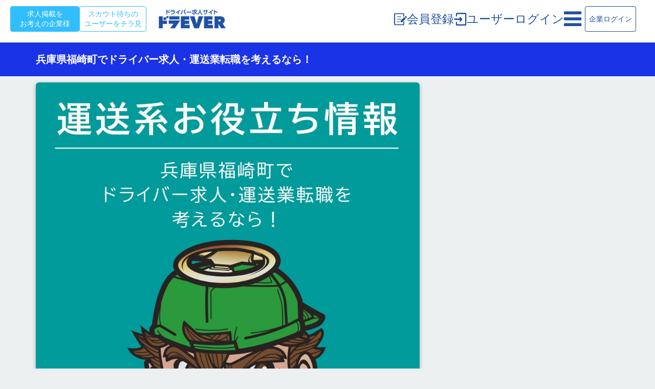

--- FILE ---
content_type: text/html; charset=UTF-8
request_url: https://doraever.jp/column/content_ai-189
body_size: 28100
content:
<!DOCTYPE html>
<html lang="ja">

<head>
  <meta charset="UTF-8">
  <title>兵庫県福崎町でドライバー求人・運送業転職を考えるなら！ &#8211; ドラEVER
    
    </title>
  <meta http-equiv="X-UA-Compatible" content="IE=edge">
  <meta name="viewport" content="width=device-width,initial-scale=1">
  <meta name="csrf-token" content="OWVlCUapvJ7PNR8qvUHQ6CdOSTm4NniaazssAz7F">
  
    
          <meta name="keywords" content="" />
    
    
          <meta name="description" content="" />
    
    
    
    
          <link rel="canonical" href="http://doraever.jp/column/content_ai-189" />
    
    
    

                <link rel="prev" title="兵庫県福崎町でドライバーを募集・転職するためのガイド" href="https://doraever.jp/page/content_ai-188" />
    
    

                <link rel="prev" title="兵庫県福崎町で新たな道路を切り開く-ドライバー募集と運送業転職ガイド" href="https://doraever.jp/page/content_ai-190" />
    
    

          <meta property="og:title" content="兵庫県福崎町でドライバー求人・運送業転職を考えるなら！" />
      <meta property="og:description" content="" />
      <meta property="og:type" content="article" />
      <meta property="og:url" content="http://doraever.jp/column/content_ai-189" />
      <meta property="og:image" content="https://doraever.jp/storage/contents/wp-content/uploads/2023/08/7034d09d0e809a279dd87f92a1889c16-16.jpg" />
      <meta property="og:site_name" content="ドラEVER" />
      <meta property="og:locale" content="ja" />
    
    <!-- bing -->
    <meta name="msvalidate.01" content="6D2F83FDF9CF9C0DFB58B51FBCA7CCC7" />
    <!-- end bing -->
    
    	<!-- Google Tag Manager -->
  <script>
    (function(w, d, s, l, i) {
      w[l] = w[l] || [];
      w[l].push({
        'gtm.start': new Date().getTime(),
        event: 'gtm.js'
      });
      var f = d.getElementsByTagName(s)[0],
        j = d.createElement(s),
        dl = l != 'dataLayer' ? '&l=' + l : '';
      j.async = true;
      j.src =
        'https://www.googletagmanager.com/gtm.js?id=' + i + dl;
      f.parentNode.insertBefore(j, f);
    })(window, document, 'script', 'dataLayer', 'GTM-KMGBPLH');
  </script>
  <!-- End Google Tag Manager -->

  <!-- Google Tag Manager -->
  <script>
    (function(w, d, s, l, i) {
      w[l] = w[l] || [];
      w[l].push({
        'gtm.start': new Date().getTime(),
        event: 'gtm.js'
      });
      var f = d.getElementsByTagName(s)[0],
        j = d.createElement(s),
        dl = l != 'dataLayer' ? '&l=' + l : '';
      j.async = true;
      j.src =
        'https://www.googletagmanager.com/gtm.js?id=' + i + dl;
      f.parentNode.insertBefore(j, f);
    })(window, document, 'script', 'dataLayer', 'GTM-N75JM2');
  </script>
  <!-- End Google Tag Manager -->

    <!-- Global site tag (gtag.js) - Google AdWords: 950799708 -->
    <script async src="https://www.googletagmanager.com/gtag/js?id=AW-950799708"></script>
    <script>
      window.dataLayer = window.dataLayer || [];

      function gtag() {
        dataLayer.push(arguments);
      }
      gtag('js', new Date());
      gtag('config', 'AW-950799708');
    </script>
    <!--END Global site tag -->

    <!-- Event snippet for 掲載企業申込み：送信ボタン conversion page  In your html page, add the snippet and call gtag_report_conversion when someone clicks on the chosen link or button. -->
    <script>
      function gtag_report_conversion(url) {
        var callback = function() {
          if (typeof(url) != 'undefined') {
            window.location = url;
          }
        };
        gtag('event', 'conversion', {
          'send_to': 'AW-950799708/Yy2PCOarpIYBENyasMUD',
          'event_callback': callback
        });
        return false;
      }
    </script>
    <script src="https://www.googleoptimize.com/optimize.js?id=OPT-TR6W4VS"></script>
    <!-- Google reCAPTCHA-->
    <script src="https://www.google.com/recaptcha/api.js"></script>
      
    
  
  

  
  
  
  
  




  <link rel="shortcut icon" href="/images/common_favicon.ico">
  <link rel="apple-touch-icon" href="/images/common_apple-touch-icon.png">
  <link rel="icon" type="image/png" href="/images/common_android-chrome-192x192.png">
  <link rel="stylesheet" href="/css/doraever/style.css?1747960321">
  <link href="https://cdnjs.cloudflare.com/ajax/libs/lightbox2/2.7.1/css/lightbox.css" rel="stylesheet">

  <!-- jQuery CDN -->
  <script
    src="https://code.jquery.com/jquery-3.7.1.min.js"
    integrity="sha256-/JqT3SQfawRcv/BIHPThkBvs0OEvtFFmqPF/lYI/Cxo="
    crossorigin="anonymous"></script>
  <!-- /jQuery CDN -->
  <script
    src="https://code.jquery.com/jquery-1.12.4.min.js"
    integrity="sha256-ZosEbRLbNQzLpnKIkEdrPv7lOy9C27hHQ+Xp8a4MxAQ="
    crossorigin="anonymous"></script>
  <script
    src="https://code.jquery.com/jquery-2.2.4.min.js"
    integrity="sha256-BbhdlvQf/xTY9gja0Dq3HiwQF8LaCRTXxZKRutelT44="
    crossorigin="anonymous"></script>
  <script
    src="https://code.jquery.com/ui/1.13.3/jquery-ui.min.js"
    integrity="sha256-sw0iNNXmOJbQhYFuC9OF2kOlD5KQKe1y5lfBn4C9Sjg="
    crossorigin="anonymous"></script>
  <script
    src="https://code.jquery.com/ui/1.14.0/jquery-ui.min.js"
    integrity="sha256-Fb0zP4jE3JHqu+IBB9YktLcSjI1Zc6J2b6gTjB0LpoM="
    crossorigin="anonymous"></script>

  <script src="https://cdnjs.cloudflare.com/ajax/libs/lightbox2/2.7.1/js/lightbox.min.js" type="text/javascript"></script>
  <!-- A8.net -->
<script src="//statics.a8.net/a8sales/a8sales.js"></script>
<!-- A8.net end -->

      <!-- Facebook Pixel Code -->
    <script>
      ! function(f, b, e, v, n, t, s) {
        if (f.fbq) return;
        n = f.fbq = function() {
          n.callMethod ?
            n.callMethod.apply(n, arguments) : n.queue.push(arguments)
        };
        if (!f._fbq) f._fbq = n;
        n.push = n;
        n.loaded = !0;
        n.version = '2.0';
        n.queue = [];
        t = b.createElement(e);
        t.async = !0;
        t.src = v;
        s = b.getElementsByTagName(e)[0];
        s.parentNode.insertBefore(t, s)
      }(window, document, 'script',
        'https://connect.facebook.net/en_US/fbevents.js');
      fbq('init', '409368004496785');
      fbq('track', 'PageView');
    </script>
    <noscript><img height="1" width="1" style="display:none"
        src="https://www.facebook.com/tr?id=409368004496785&ev=PageView&noscript=1" /></noscript>
    <!-- End Meta Pixel Code -->
    

          
      <script type="application/ld+json">
{
    "@context": "https://schema.org",
    "@type": "Organization",
    "name": "ドラEVER",
    "alternateName": "ドラエバー",
    "url": "https://doraever.jp",
    "logo": "https://doraever.jp/images/doraever-logo.png",
    "description": "ドライバー専門の求人情報サイト。トラック、タクシー、バスなど全国のドライバー求人を掲載。",
    "foundingDate": "2019",
    "address": {
        "@type": "PostalAddress",
        "addressCountry": "JP"
    },
    "contactPoint": {
        "@type": "ContactPoint",
        "contactType": "customer service",
        "url": "https://doraever.jp/contact"
    },
    "sameAs": []
}
</script>
  </head>



<body class="page-template page-template-page-chatgpt page-template-page-chatgpt-php page page-31762 page-id31762 content_ai-189 page-child parent-pageid-687">
<link rel="stylesheet" href="/css/header_pc.css?1768956105">

<style>
  .cm_banner_wrap.no_view {
    display: none;
  }
</style>
<script type="text/javascript" src="/js/header_common.js?1727663234"></script>
<script charset="utf-8" src="https://static.line-scdn.net/liff/edge/2/sdk.js"></script>
  <header id="masthead" class="header-wrap">
    <div id="masthead-navbar" class="header-fixed-inner navbar">
            <div class="hdr_con not-logged-in">
        <div class="hdr_left">
                      <a href="https://doraever.jp/lp_recruit">
              <button class="hdr_btn btn-recruit btn">求人掲載を<br>お考えの企業様</button>
            </a>
            <a href="https://doraever.jp/adminc/scout_no_login">
              <button class="hdr_btn btn-scout btn">スカウト待ちの<br>ユーザーをチラ見</button>
            </a>
                  </div>

        <div class="hdr_center">
          <div class="wrap">
            <a class="hdr_logo" href="https://doraever.jp"><img src="/images/doraever-logo.png" alt="ドラEVER" /></a>
            <div class="pc-only">
                              <a href="https://doraever.jp/mypage/login#register">
                  <span class="register-icon">
                    <img src="/images/register_icon.png" alt="会員登録">
                  </span>
                  <span class="hdr_txt">会員登録</span>
                </a>
                <a href="https://doraever.jp/mypage/login">
                  <span class="login-icon">
                    <img src="/assets/web/images/login_icon.png" alt="ログイン">
                  </span>
                  <span class="hdr_txt">ユーザーログイン</span>
                </a>
                <a class="nav-modal-btn">
                  <span class="hdr_txt"><i class="fa fa-bars"></i></span>
                </a>
                          </div>

            <div class="sp-only">
                              <div class="text-center">
                  <a href="https://doraever.jp/mypage/login#register">
                    <span class="register-icon">
                      <img src="/images/register_icon.png" alt="会員登録">
                    </span>
                    <span class="hdr_txt">会員登録</span>
                  </a>
                </div>
                <div class="text-center">
                  <a href="https://doraever.jp/mypage/login">
                    <span class="login-icon">
                      <img src="/assets/web/images/login_icon.png" alt="ログイン">
                    </span>
                    <span class="hdr_txt">ログイン</span>
                  </a>
                </div>
                <div>
                  <a href="#" class="nav-modal-btn">
                    <i class="fa fa-bars fa-2x"></i><span class="hdr_txt">メニュー</span>
                  </a>
                </div>
                          </div>
          </div>
        </div>

        <div class="hdr_right">

          <div class="pc-only">
                          <a href="https://un-soul.doraever.jp/">
                <button class="adminc-login-btn btn">企業ログイン</button>
              </a>
                      </div>
        </div>
      </div>
    </div>
  </header>
<div id="nav-modal" class="nav-modal not-logged-in" style="display: none;">
  <div class="nav-modal-bg">
    <div class="nav-container ">
      <div class="pos-rel">
        <div class="text-right nav-close-wrap nav-close">&times;</div>
      </div>
              <div class="btn-wrap d-flex">
          <a href="https://doraever.jp/mypage/login#register" class="d-flex flex-1">
            <button type="button"
              class="nav-reg btn text-white bg-color-orange font-s-small flex-1"><strong>会員登録</strong></button>
          </a>
          <a href="https://doraever.jp/mypage/login" class="d-flex flex-1">
            <button type="button"
              class="nav-login btn text-blue bg-color-white font-s-small flex-1"><strong>ログイン</strong></button>
          </a>
        </div>
      
      <div class="nav-label"><strong>求人情報</strong></div>

              <div class="nav-links-wrap">
          <div class="wrap">
            <a href="https://doraever.jp" class="text-black strong">
              <div>求人検索TOP</div>
            </a>
            <a href="https://doraever.jp/job-lists/new" class="text-black strong">
              <div>新着求人一覧</div>
            </a>
            <a href="/inexperienced" class="text-black strong">
              <div>未経験歓迎</div>
            </a>
            <a href="/dormitory202302" class="text-black strong">
              <div>寮社宅あり</div>
            </a>
          </div>
          <div class="nav-label"><strong>会社紹介</strong></div>
          <div class="wrap">
            <a href="/profile" class="text-black strong">
              <div>運営会社</div>
            </a>
            <a href="/blog" class="text-black strong">
              <div>ドラEVERからのお知らせ</div>
            </a>
          </div>
          <div class="btn-recruit-wrap">
            <a href="https://doraever.jp/lp_recruit" class="">
              <button class="btn-recruit btn">掲載をご希望の企業様</button>
            </a>
          </div>
        </div>
          </div>
  </div>
</div>
<div id="content" class="container">
  <div class="row">
    <div id="primary" class="content-area">
      <main id="main" class="site-main" role="main">
        <article id="post-31762"
  class="post-31762 page type-page status-publish ">
  <header class="page-header">
    <div class="de-page-header">
      <div class="container">
        <h1 class="entry-title">兵庫県福崎町でドライバー求人・運送業転職を考えるなら！</h1>
      </div>
    </div>
      </header>
  <div class="col-md-8">
    <div class="box">
      
              <div class="post-thumb full">
                    <a href="https://doraever.jp/storage/contents/wp-content/uploads/2023/08/7034d09d0e809a279dd87f92a1889c16-16.jpg" class="swipebox" title="兵庫県福崎町でドライバー求人・運送業転職を考えるなら！"><img
              src="https://doraever.jp/storage/contents/wp-content/uploads/2023/08/7034d09d0e809a279dd87f92a1889c16-16.jpg" alt="" class="img-responsive"></a>
        </div>
      
      <div class="entry-content">
                  
          
    <h2>福崎町でのドライバー求人情報</h2>
    <p>福崎町でのドライバー求人は多種多様。初めてドライバーとしての職を求める方から、経験豊富なドライバーまで、求人情報は広範にわたります。新たなキャリアをこの地で築きたいとお考えの方は、ぜひ当サイトで最新の求人情報をご覧ください。</p>

    <h2>運送業への転職を考える</h2>
    <p>運送業への転職を考えているなら、福崎町がおすすめです。運送業は安定性があり、またスキルや経験を活かせる職種が豊富にあります。福崎町では、各種の運送業への転職を支援する情報を提供しています。</p>

    <h2>運送業求人サイトの活用</h2>
    <p>兵庫県福崎町で運送業やドライバーの求人情報を探す際、運送業求人サイトの活用がおすすめです。特に<a href="https://doraever.jp">ドラEVER</a>は、福崎町の運送業・ドライバーの求人情報が充実しており、あなたの転職活動を強力にサポートします。</p>

    <h2>ドラEVERとは？</h2>
    <p>ドラEVERは、ドライバー専門の求人情報サイトです。全国の求人情報を掲載しており、あなたが希望する地域、職種、条件にぴったりの求人を見つけることができます。また、運送業界の最新情報や、ドライバーに役立つ情報も提供しています。</p>

    <h2>まとめ</h2>
    <p>兵庫県福崎町でドライバーの求人を探す方、または運送業へ転職を考えている方は、是非<a href="https://doraever.jp">ドラEVER</a>をご利用ください。あなたの転職活動を全力でサポートします。</p>

          <div class="row">
            <div class="col-md-offset-2 col-md-8">
              <a href="https://doraever.jp/lp_recruit" class="btn btn-primary btn-lg btn-block">ご掲載希望の企業様はこちら</a>
            </div>
          </div>
                      </div>
    </div>
  </div>
</article>

  <script type='text/javascript' src='//ajax.googleapis.com/ajax/libs/jquery/1.12.2/jquery.min.js'></script>
  <script src="https://cdnjs.cloudflare.com/ajax/libs/Swiper/4.4.6/js/swiper.min.js"></script>
  <!-- Swiper JS -->
  <script type="text/javascript">
    var swiper03 = new Swiper('.new_entry .swiper-container', {
      navigation: {
        nextEl: '.swiper-button-next',
        prevEl: '.swiper-button-prev',
      },
      pagination: {
        el: '.swiper-pagination',
        type: 'bullets',
      },
      loop: true,
      slidesPerView: 1,
      slideToClickedSlide: true,
      spaceBetween: 10
    });
  </script>
      </main>
    </div>
    <div id="secondary" class="col-md-4">
  <div id="widget-area" role="complementary">
          </div>
  </div>
  </div>
</div>
<nav class="de-breadcrumb" role="navigation">
    <div class="container">
      <ol class="list-unstyled">
                <li itemprop="itemListElement" itemscope itemtype="https://schema.org/ListItem">
      <a itemprop="item" title="ドラEVERへ移動" href="https://doraever.jp">
      <span itemprop="name">ドラEVER</span>
    </a>
    <meta itemprop="position" content="1">
</li>

                            <li itemprop="itemListElement" itemscope itemtype="https://schema.org/ListItem">
      <a itemprop="item" title="運送系お役立ちコンテンツへ移動" href="https://doraever.jp/column">
      <span itemprop="name">運送系お役立ちコンテンツ</span>
    </a>
    <meta itemprop="position" content="2">
</li>
        
        
                <li itemprop="itemListElement" itemscope itemtype="https://schema.org/ListItem">
      <span itemprop="name">兵庫県福崎町でドライバー求人・運送業転職を考えるなら！</span>
    <meta itemprop="position" content="3">
</li>
      </ol>
    </div>
  </nav>
  <style>
  @media only screen and (max-width: 767px) {
    footer {
      padding-bottom: 70px;
    } 
  }
</style>

<footer class="default_footer">
  <div class="wrapper">
    <div class="container">
      <div id="footer-prefecture">
        <h3>勤務地から企業を探す</h3>
        <div class="prefecture_wrap container">
        <dl>
          <dt>北海道・東北</dt>
          <dd><a href="/search-area/hokkaido">北海道</a></dd>
          <dd><a href="/search-area/aomori">青森県</a></dd>
          <dd><a href="/search-area/iwate">岩手県</a></dd>
          <dd><a href="/search-area/miyagi">宮城県</a></dd>
          <dd><a href="/search-area/akita">秋田県</a></dd>
          <dd><a href="/search-area/yamagata">山形県</a></dd>
          <dd><a href="/search-area/fukushima">福島県</a></dd>

        </dl>
        <dl>
          <dt>北関東</dt>
          <dd><a href="/search-area/ibaraki">茨城県</a></dd>
          <dd><a href="/search-area/tochigi">栃木県</a></dd>
          <dd><a href="/search-area/gunma">群馬県</a></dd>

        </dl>
        <dl>
          <dt>関東</dt>
          <dd><a href="/search-area/saitama">埼玉県</a></dd>
          <dd><a href="/search-area/chiba">千葉県</a></dd>
          <dd><a href="/search-area/tokyo">東京都</a></dd>
          <dd><a href="/search-area/kanagawa">神奈川県</a></dd>

        </dl>
        <dl>
          <dt>甲信越・北陸</dt>
          <dd><a href="/search-area/niigata">新潟県</a></dd>
          <dd><a href="/search-area/toyama">富山県</a></dd>
          <dd><a href="/search-area/ishikawa">石川県</a></dd>
          <dd><a href="/search-area/fukui">福井県</a></dd>
          <dd><a href="/search-area/yamanashi">山梨県</a></dd>
          <dd><a href="/search-area/nagano">長野県</a></dd>

        </dl>
        <dl>
          <dt>東海</dt>
          <dd><a href="/search-area/gifu">岐阜県</a></dd>
          <dd><a href="/search-area/shizuoka">静岡県</a></dd>
          <dd><a href="/search-area/aichi">愛知県</a></dd>
          <dd><a href="/search-area/mie">三重県</a></dd>

        </dl>
        <dl>
          <dt>関西</dt>
          <dd><a href="/search-area/shiga">滋賀県</a></dd>
          <dd><a href="/search-area/kyoto">京都府</a></dd>
          <dd><a href="/search-area/osaka">大阪府</a></dd>
          <dd><a href="/search-area/hyogo">兵庫県</a></dd>
          <dd><a href="/search-area/nara">奈良県</a></dd>
          <dd><a href="/search-area/wakayama">和歌山県</a></dd>

        </dl>
        <dl>
          <dt>中国・四国</dt>
          <dd><a href="/search-area/tottori">鳥取県</a></dd>
          <dd><a href="/search-area/shimane">島根県</a></dd>
          <dd><a href="/search-area/okayama">岡山県</a></dd>
          <dd><a href="/search-area/hiroshima">広島県</a></dd>
          <dd><a href="/search-area/yamaguchi">山口県</a></dd>
          <dd><a href="/search-area/tokushima">徳島県</a></dd>
          <dd><a href="/search-area/kagawa">香川県</a></dd>
          <dd><a href="/search-area/ehime">愛媛県</a></dd>
          <dd><a href="/search-area/kochi">高知県</a></dd>

        </dl>
        <dl>
          <dt>九州・沖縄</dt>
          <dd><a href="/search-area/fukuoka">福岡県</a></dd>
          <dd><a href="/search-area/saga">佐賀県</a></dd>
          <dd><a href="/search-area/nagasaki">長崎県</a></dd>
          <dd><a href="/search-area/kumamoto">熊本県</a></dd>
          <dd><a href="/search-area/oita">大分県</a></dd>
          <dd><a href="/search-area/miyazaki">宮崎県</a></dd>
          <dd><a href="/search-area/kagoshima">鹿児島県</a></dd>
          <dd><a href="/search-area/okinawa">沖縄県</a></dd>

        </dl>
        </div>
      </div>
      <div class="row">
        <div class="col-sm-12">
          <div class="ftr_wrapper">
            <div class="ftr_content col-sm-12">
              <div class="ftr_menu">
                <div>
                  <ul>
                    <li>
                      <a
                        href="https://doraever.jp/profile"onclick="ga('send','event','footer-menu','click','運営会社', 1);">運営会社</a>
                    </li>
                    <li>
                      <a href="https://doraever.jp/terms"
                        onclick="ga('send','event','footer-menu','click','利用規定', 1);">利用規定</a>
                    </li>
                    <li>
                      <a href="https://doraever.jp/privacy"
                        onclick="ga('send','event','footer-menu','click','個人情報保護法方針', 1);">個人情報保護法方針</a>
                    </li>
                    <li>
                      <a href="https://doraever.jp/recruit"
                        onclick="ga('send','event','footer-menu','click','リクルート', 1);">リクルート</a>
                    </li>
                  </ul>
                  <ul>
                    <li>
                      <a href="https://doraever.jp/search">検索項目からさがす</a>
                    </li>
                    <li>
                      <a href="https://doraever.jp/company-list">掲載企業一覧</a>
                    </li>
                  </ul>
                </div>
                <div>
                  <ul>
                    <li>
                      <a href="https://doraever.jp/lp_recruit"
                        onclick="ga('send','event','footer-menu','click','掲載希望の企業様', 1);">採用をご検討中の企業様</a>
                    </li>
                    <li>
                      <a href="https://un-soul.doraever.jp/"
                        onclick="ga('send','event','footer-menu','click','企業ログイン', 1);">企業ログイン</a>
                    </li>
                    <li>
                      <a href="https://doraever.jp/adminc/scout_no_login"
                        onclick="ga('send','event','footer-menu','click','スカウトをする', 1);">スカウトをする</a>
                    </li>
                  </ul>
                  <ul>
                    <li>
                      <a href="https://doraever.jp/press" onclick="ga('send','event','footer-menu','click','メディア関係者', 1);">メディア関係者様</a>
                    </li>
                    <li>
                      <a href="https://doraever.jp/contact" onclick="ga('send','event','footer-menu','click','お問い合わせ', 1);">お問い合わせ</a>
                    </li>
                    <li>
                      <a href="https://doraever.jp/agent" onclick="ga('send','event','footer-menu','click','代理店募集', 1);">代理店募集</a>
                    </li>
                  </ul>
                </div>
              </div>
              <div class="ftr_social">
                <div>
                  <a href="https://twitter.com/doraever4192" target="_blank"><img src="/assets/web/images/job_details/icon_x.png"
                      class="icon" alt="Twitter" /></a>
                </div>
                <div>
                  <a href="https://www.instagram.com/doraever_pr/?hl=ja" target="_blank"><img
                      src="/assets/web/images/job_details/icon_insta.png" class="icon" alt="Instagram" /></a>
                </div>
                <div>
                  <a href="https://www.tiktok.com/@doraever4192" target="_blank"><img
                      src="/assets/web/images/job_details/icon_tiktok.png" class="icon" alt="Tiktok" /></a>
                </div>
                <div>
                  <a href="https://www.youtube.com/channel/UCfV8mocrZvSYUEZ1YAdQEdQ" target="_blank"><img
                      src="/assets/web/images/job_details/icon_youtube.png" class="icon" alt="Youtube" /></a>
                </div>
                <div>
                  <a href="https://lin.ee/T1TH3e4R" target="_blank"><img src="/assets/web/images/job_details/icon_line.png"
                      class="icon" alt="Line" /></a>
                </div>
                <div>
                  <a href="https://doraever.com" target="_blank"><img src="/assets/web/images/job_details/icon_doraever.png"
                      class="icon" alt="Doraever" /></a>
                </div>
              </div>
              <p class="ftr_copyright sp-only">© 2015-2026 DORAEVER Co. ltd</p>
            </div>
            <div class="ftr_logo">
              <a href="https://doraever.jp"><img src="/assets/web/images/doraever-white.png" alt="Doraever" width="148" height="31"></a>
              <div class="c_footer__copy">© 2015-2026 DORAEVER Co. ltd</div>
            </div>
          </div>
        </div>
      </div>
    </div>
  </div>
</footer><link rel="stylesheet" href="/css/footer.css?1733976990">

<script src="/js/jquery.plugins.js"></script>
<script src="/js/doraever-min.js?1747960321"></script>
<script src="https://yubinbango.github.io/yubinbango/yubinbango.js"></script>
<script src="/js/contact.js?1744952611"></script>
<!-- yahoo -->
<script id="tagjs" type="text/javascript">
  (function() {
    var tagjs = document.createElement("script");
    var s = document.getElementsByTagName("script")[0];
    tagjs.async = true;
    tagjs.src = "//s.yjtag.jp/tag.js#site=YgFgAx3";
    s.parentNode.insertBefore(tagjs, s);
  }());
</script>

<noscript>
  <iframe src="//b.yjtag.jp/iframe?c=YgFgAx3" width="1" height="1" frameborder="0" scrolling="no"
    marginheight="0" marginwidth="0"></iframe>
</noscript>
<!-- END yahoo -->




<script type="text/javascript">
  (function(i, s, o, g, r, a, m) {
    i['GoogleAnalyticsObject'] = r;
    i[r] = i[r] || function() {
      (i[r].q = i[r].q || []).push(arguments)
    }, i[r].l = 1 * new Date();
    a = s.createElement(o), m = s.getElementsByTagName(o)[0];
    a.async = 1;
    a.src = g;
    m.parentNode.insertBefore(a, m)
  })(window, document, 'script', '//www.google-analytics.com/analytics.js', 'ga');
  ga('create', 'UA-61647479-1', 'auto');
  ga('send', 'pageview');
</script>
    <!-- Google Tag Manager (noscript) -->
    <noscript><iframe src="https://www.googletagmanager.com/ns.html?id=GTM-N75JM2" height="0" width="0"
        style="display:none;visibility:hidden"></iframe></noscript>
    <!-- End Google Tag Manager (noscript) -->
    
    </body>

</html>


--- FILE ---
content_type: text/css
request_url: https://doraever.jp/css/header_pc.css?1768956105
body_size: 23303
content:
/*header*/
header#masthead {
    z-index: 5000;
    font-family: "Helvetica Neue",
    Arial,
    "Hiragino Kaku Gothic ProN",
    "Hiragino Sans",
    "Noto Sans JP",
    Meiryo,
    sans-serif;
}

header#masthead,
header#masthead button {
    font-family: "Helvetica Neue",
    Arial,
    "Hiragino Kaku Gothic ProN",
    "Hiragino Sans",
    "Noto Sans JP",
    Meiryo,
    sans-serif;
    line-height: 19px;
    letter-spacing: 0;
    padding: 0;
}

header#masthead #masthead-navbar.header-fixed-inner {
    min-width: unset;
    width: 100vw;
    padding-right: 30px;
    box-shadow: 0 3px 10px rgba(31, 81, 162, 0.15);
}

#masthead-navbar .fa-lg {
    font-size: 23px !important;
    line-height: .05em !important;
    vertical-align: -0.075em !important;
}

.page-header {
    margin: 0;
    padding-bottom: 11px;
    border-bottom: 1px solid #eee;
}

.site-branding {
    margin: 0 auto;
    width: 80%;
}

.site-title {
    top: 5px;
    left: 50%;
    transform: translateX(-50%);
    width: 170px;
}

.keisai_co_btn {
    position: absolute;
    top: 15px;
}

.keisai_co_btn a {
    border: 1px solid #2196f3;
    padding: 10px;
    border-radius: 20px;
    display: block;
    font-size: 12px;
    font-weight: bold;
}

.keisai_co_btn a:hover {
    background: #2196f3;
    color: #fff;
    text-decoration: none;
}

#masthead .navbar {
    position: fixed;
    min-width: 980px;
    width: 100vw;
    top: 0;
    z-index: 100;
}

#masthead .btn-link span {
    color: #fff;
    font-size: 8px;
    letter-spacing: 0;
    font-weight: normal;
}

/*nav*/

#masthead .btn-link {
    right: 50px;
    width: auto;
}


nav#primary-nav {
    width: 312px;
    height: 100%;
    transition: all 0.2s;
    transform: translate(312px);
    position: fixed;
    top: 0;
    right: 0;
    z-index: 1000;
    background-color: #FFF;
}

nav#primary-nav.open {
    transform: translate(0);
}

/*   ボタンタグ設定   */
button#primary-nav-toggle {
    display: inline-block;
    border: none;
    padding: 0 5px;
    letter-spacing: 0.1em;
    cursor: pointer;
    z-index: 1001;
    background: #004feb;
    border-radius: 4px;
    margin-top: 8px;
    width: 43px;
    height: 49px;
}

.menu-trigger {
    display: flex;
    flex-direction: column;
    justify-content: center;
}

.menu-trigger-items,
.menu-trigger-items span {
    display: inline-block;
    transition: all .5s;
    box-sizing: border-box;
}

.menu-trigger-items {
    position: relative;
    width: 33px;
    height: 30px;
    cursor: pointer;
    margin-bottom: 3px;
}

.menu-trigger-items span {
    position: absolute;
    left: 0;
    width: 100%;
    height: 3px;
    background-color: #fff;
    border-radius: 4px;
}

.menu-trigger-items span:nth-of-type(1) {
    top: 6px;
}

.menu-trigger-items span:nth-of-type(2) {
    top: 16px;
}

.menu-trigger-items span:nth-of-type(3) {
    bottom: 1px;
}

/*   ハンバーガーボタン3本線   */
/*
button span.bar {
  display: block;
  height: 2px;
  background-color: #fff;
  margin: 5px 0;
  transition: all 0.2s;
  transform-origin: 0 0;
}
*/
button .close {
    letter-spacing: 0.08em;
    display: none;
}

button .menu {
    display: block;
}

/*  メニューアクティブ時  */
.btn_menu.active .bar1 {
    -webkit-transform: translateY(13px) rotate(-45deg);
    transform: translateY(13px) rotate(-45deg);
    top: -3px;
}

.btn_menu.active .bar2 {
    opacity: 0;
}

.btn_menu.active .bar3 {
    -webkit-transform: translateY(-7px) rotate(45deg);
    transform: translateY(-7px) rotate(45deg);
    top: 17px;
}

/*
button.active span.bar {
  width: 33px;
}

button.active .bar1 {
  //  margin-left:6px;
  transform: rotate(27deg);
}

button.active .bar2 {
  opacity: 0;
}

button.active .bar3 {
  //  margin-left:5px;
  transform: rotate(-29deg);
}
*/

button.active .menu {
    display: none;
}

button.active .close {
    display: block;
}

a#user-login-link-top,
a#user-login-link,
a#user-new-link {
    width: 60px;
    text-align: center;
    display: block;
    color: #004feb;
    font-size: 12px;
    float: left;
    padding-top: 10px;
    margin-right: 10px;
    font-weight: bold;
}

a#user-login-link-top {
    padding: 12px 0 2px;
}

#user-login-link-top,
#co-login-link,
#user-login-link {
    line-height: 1.3em;
}

#user-login-link-top {
    right: 0;
}

/*menu*/
#toggle-menu {
    display: none;
    margin-top: 7px;
    position: absolute;
    background: #edf7ff;
    width: 100%;
    z-index: 15000;
    color: #fff;
    box-shadow: 0 3px 9px rgba(0, 0, 0, 0.2), 0 3px 9px rgba(0, 0, 0, 0.1);
    height: 100vh;
    overflow: auto;
    padding-bottom: 70px;
}

#toggle-menu .row.button_wrap {
    background: #004feb;
    overflow: hidden;
    padding-bottom: 10px;
}

#toggle-menu .row {
    margin: 0px;
    background: #edf7ff;
}

#toggle-menu .banner_wrap {
    padding-top: 5px;
    padding-bottom: 20px;
}

#toggle-menu img.img-responsive {
    box-shadow: 0 3px 5px rgba(0, 0, 0, .2);
}

#menu-regist-button {
    font-size: 20px;
    margin: 0px;
    padding: 15px 30px;
    text-align: center;
    text-transform: uppercase;
    transition: 0.5s;
    background-size: 200% auto;
    color: white;
    /* text-shadow: 0px 0px 10px rgba(0,0,0,0.2); */
    border-radius: 4px;
    display: block;
    position: relative;
    background-image: linear-gradient(to right, #FF8008 0%, #FFC837 51%, #FF8008 100%)
}

#menu-regist-button img {
    margin-right: 10px;
    width: 32px;
}

.toggle-inner {
    width: 600px;
    margin: 0 auto;
}

.nav_toggle_footer {
    line-height: 40px;
    text-align: center;
    font-size: 16px;
    border-top: 1px solid #edf7ff;
    margin-top: 10px;
    background: #004feb;
    cursor: pointer;
}

.menu-button {
    font-size: 15px;
    text-align: center;
    border-radius: 4px;
    display: block;
    position: relative;
    color: #004feb;
    background-color: #fff;
    line-height: 62px;
}

a.login-button {
    line-height: 62px;
}

a.menu-button img {
    height: 60px;
}

a.login-button:before {
    content: '';
    display: inline-block;
    width: 32px;
    height: 32px;
    background-image: url(/images/login.png);
    background-size: contain;
    vertical-align: middle;
}

.menu-button .cursor::before {
    box-sizing: border-box;
    width: 13px;
    height: 13px;
    border: 10px solid transparent;
    border-left: 10px solid #004feb;
}

#menu-regist-button .cursor {
    position: absolute;
    top: 30px;
    right: 25px;
}

#menu-regist-button .cursor::before {
    left: 13px;
    box-sizing: border-box;
    width: 13px;
    height: 13px;
    border: 10px solid transparent;
    border-left: 10px solid #fff;
}

.arrow_init {
    position: absolute;
    display: inline-block;
    padding: 0 0 0 16px;
    color: #000;
    vertical-align: middle;
    text-decoration: none;
    font-size: 15px;
    right: 0;
    top: 50%;
}

.arrow_init::before,
.arrow_init::after {
    position: absolute;
    top: 0;
    bottom: 0;
    left: 0;
    margin: auto;
    content: "";
    vertical-align: middle;
}

.toggle-inner_list-wrap {
    display: flex;
    flex-wrap: wrap;
    max-width: 600px;
    margin: 0 auto;
}

.toggle-inner_list-label_wrap {
    padding: 15px 0;
    width: 50px;
    writing-mode: vertical-rl;
    vertical-align: middle;
    text-align: center;
}

.menu-links {
    background-color: #fff;
    margin-top: 15px;
    margin-left: auto;
    margin-bottom: 15px;
    margin-right: auto;
    width: 85%;
    border-radius: 5px;
    color: #0A77EC;
    padding: 5px;
    max-width: 600px;
    width: calc(100% - 50px);
}

.menu-links li {
    list-style: none;
    border-bottom: solid #F6F6F6 1px;
    padding: 5px 2px;
    font-weight: normal;
    width: 100%;
    position: relative;
}

.menu-links li a {
    display: block;
    color: #707070;
    padding: 10px 20px;
    font-size: 20px;
    font-weight: 600;
}

.menu-links li a:after {
    font-family: FontAwesome;
    content: "\f105";
    font-size: 15px;
    position: absolute;
    top: 50%;
    -webkit-transform: translateY(-50%);
    transform: translateY(-50%);
    right: 10px;
    color: #727681;
}

.menu-links li:last-child {
    border: none;
}

.toggle-inner_list-label_inner {
    width: 50px;
    display: flex;
    justify-content: center;
    align-items: center;
    letter-spacing: 2.5px;
    font-size: 20px;
}

.toggle-inner_list-label_inner__job-hunting {
    background: #DBA3A3;
}

.toggle-inner_list-label_inner__job-info {
    background: #88B9DF;
}

.toggle-inner_list-label_inner__doraever-guidance {
    background: #8BBF94;
}

.toggle-inner_list-label_inner__job-register {
    background: #E5BB58;
}

.cm_banner_wrap {
    padding: 10px;
}

.cm_banner_wrap img {
    width: 100%;
}

button#primary-nav-toggle span.close {
    padding: 3px 0 0;
    position: absolute;
    right: -34px;
    background: transparent;
    top: 45px;
}

.overflow-y-hidden {
    overflow-y: hidden;
}

.steady {
    /* position: fixed; */
    overflow-y: scroll;
    width: 100%;
}

/* New Header area */
header#masthead .navbar {
    height: 83px;
}

.header-fixed-inner {
    background: #FFF;
    padding: 12px 20px;
    color: #1d50a2;
    position: fixed;
    top: 0;
    width: 100%;
    z-index: 100;
/*    min-height: 83px; */
    line-height: 19px;
    font-weight: normal;
}

.hdr_con {
    position: relative;
}

.hdr_con.logged-in {
    justify-content: space-around;
    height: 100%;
}

.hdr_con.logged-in .hdr_logo {
    margin-left: unset;
    height: 100%;
    display: flex;
    align-items: center;
}

.hdr_con.logged-in .hdr_left,
.hdr_con.logged-in .hdr_right {
    width: inherit;
}

.hdr_left {
    justify-content: flex-start;
    display: flex;
    align-items: center;
    gap: 5px;
    height: 100%;
    position: absolute;
    top: 50%;
    transform: translateY(-50%);
    left: 0;
}

.hdr_center {
    max-width: 1200px;
    margin: 0 auto;
}

.hdr_right {
    display: flex;
    justify-content: flex-end;
    align-items: center;
    position: absolute;
    top: 50%;
    transform: translateY(-50%);
    right: 0;
}

.hdr_right .pc-only {
    display: flex;
    gap: 20px;
}

.hdr_center .wrap {
    display: flex;
    justify-content: space-between;
    align-items: center;
}

.hdr_center .wrap .pc-only {
    height: 31px;
    display: flex;
    align-items: center;
    gap: 50px;
}

.hdr_center .wrap .pc-only a:nth-child(1) {
    display: flex;
    align-items: center;
    gap: 3px;
}

.hdr_center .wrap .pc-only a:nth-child(2) {
    display: flex;
    align-items: center;
    gap: 3px;
}

.nav-modal-btn {
    cursor: pointer;
}

.hdr_center .wrap .pc-only a:nth-child(1),
.hdr_center .wrap .pc-only a:nth-child(2),
.nav-modal-btn {
    color: #1F51A2;
    font-weight: 500;
}

.nav-modal-btn,
.nav-modal-btn .hdr_txt,
.nav-modal-btn .hdr_txt i {
    display: inline-block;
    height: 40px;
    font-size: 40px;
}

.nav-modal-btn span i::before {
    font-size: 40px;
}

.hdr_btn {
    padding: 5px 10px;
    font-size: 14px;
    line-height: 1em;
}

.hdr_btn:hover {
    opacity: 0.8;
}

.hdr_logo img {
    width: 148px;
    height: 50px;
}

.hdr_txt {
    font-size: 23px;
}

.sp-only {
    display: none;
}

header a:hover {
    text-decoration: none;
}

.bg-color-bright-blue {
    background-color: #32befc;
}

.border-color-bright-blue {
    border-color: #32befc;
}

.bg-color-white {
    background-color: #fff;
}

.text-bright-blue {
    color: #32befc;
}

.border-color-bright-blue {
    border-color: #32befc;
}

.border-rad-4 {
    border-radius: 4px;
}

.text-center {
    text-align: center;
}

.pos-rel {
    position: relative;
}

@media only screen and (max-width: 1800px) {
    .hdr_center {
        max-width: calc(100% - (281px + 114px));
        margin-left: 281px;
    }

    .hdr_con.logged-in .hdr_center {
        width: 100%;
        margin-left: auto;
        max-width: 1200px;
    }
}

@media only screen and (max-width: 1200px) {
    /*
    .hdr_left {
        width: 50%;
    }

    .hdr_right {
        width: 50%;
        z-index: -1;
    }
    */
}

@media only screen and (max-width: 1100px) {
    .hdr_center .wrap .pc-only {
        gap: 17px;
    }
}

@media only screen and (max-width: 1000px) {
    .logged-in .hdr_left {
        width: 40%;
    }

    .hdr_center {
        max-width: 100%;
        margin-left: auto;
    }

    .hdr_left {
        display: none;
    }

    .hdr_right {
        display: none;
    }

    .hdr_right .sp-only {
        width: 100%;
        display: flex;
        justify-content: flex-end;
        gap: 10px;
    }

    .hdr_right>div {
        width: 25%;
        text-align: center;
    }

    .hdr_right span {
        font-size: 10px;
    }

    .hdr_right .icon {
        margin-left: 3px;
    }

    .hdr_logo {
        margin-right: 0;
    }

    .hdr_con .hdr_btn {
        display: none;
    }

    .hdr_txt {
        font-size: 12px;
        margin: 0;
    }

    header button {
        display: none;
    }

    .sp-only {
        display: block;
    }

    .hdr_con {
        display: block;
    }

    .hdr_con .hdr_center .sp-only {
        display: flex;
        gap: 15px;
        align-items: center;
    }

    .hdr_con .hdr_center .sp-only div a {
        display: flex;
        flex-direction: column;
        align-items: center;
    }

    .hdr_con .hdr_center .sp-only .register-icon,
    .hdr_con .hdr_center .sp-only .login-icon,
    .hdr_con .hdr_center .sp-only .favorite-icon,
    .hdr_con .hdr_center .sp-only .user-icon {
        display: inline-block;
    }

    .hdr_right .pc-only,
    .pc-only,
    .hdr_center .wrap .pc-only {
        display: none;
    }

    .hdr_con.logged-in .hdr_right {
        width: 50%;
        display: none;
    }

    .hdr_center .wrap {
        width: 100%;
    }

    .nav-modal-btn {
        display: flex;
        flex-direction: column;
        justify-content: space-between;
        align-items: center;
        gap: 2px;
    }

    .nav-modal-btn span {
        font-size: 10px;
        text-align: center;
    }

    .nav-modal-btn .fa-bars {
        font-size: 26px;
        line-height: 26px;
        height: 20px;
        display: inline-block;
        width: 20px;
        text-align: center;
    }

    .hdr_con .hdr_center .sp-only .hdr_txt {
        color: #474747;
        font-size: 12px;
        font-weight: normal;
    }
}

@media only screen and (max-width: 349px) {
    .hdr_con .hdr_center .sp-only .hdr_txt {
        font-size: 10px;
    }
}

@media only screen and (max-width: 1000px) {
    #masthead-navbar {
        display: flex;
        align-items: center;
        justify-content: stretch;
    }

    #masthead-navbar .hdr_con,
    #masthead-navbar .hdr_con.logged-in {
        display: flex;
        align-items: center;
        flex: 1;
    }

    #masthead-navbar .hdr_center {
        flex: 1;
        left: 0;
    }
}

#masthead .container {
    width: 1200px;
}

/* #masthead .register-icon,
#masthead .login-icon {
  width: 20px;
  height: 20px;
} */

#masthead .register-icon,
#masthead .login-icon,
#masthead .user-icon,
#masthead .favorite-icon {
    width: 25px;
    height: 25px;
}

.register-icon img,
.login-icon img,
.favorite-icon img,
.user-icon img,
.user-cv-icon img {
    width: 100%;
    height: 100%;
}

#nav-modal .user-icon,
#nav-modal .favorite-icon,
#nav-modal .user-icon {
    width: 40px;
    display: inline-block;
}

#nav-modal .user-cv-icon {
    width: 30px;
    display: inline-block;
}

@media only screen and (max-width: 428px) {
    header {
        min-height: 64px;
    }

    .hdr_con.logged-in .hdr_right {
        width: 50%;
    }

    header#masthead {
        margin-top: 0;
/*        margin-bottom: 19px;*/
    }

    .hdr_con .hdr_logo,
    .hdr_con.logged-in .hdr_logo {
        width: 84px;
        height: unset;
    }

    .hdr_logo img {
        width: 100%;
        height: 100%;
    }
}

/* End new header area */



/* Nav modal */
.nav-modal {
    position: fixed;
    width: 100%;
    height: 100%;
    z-index: 5000;
    background: rgba(0, 0, 0, 0.70);
    top: 0;
}

.nav-modal .nav-modal-bg {
    width: 100%;
    height: 100%;
    background-color: transparent;
    position: relative;
}

.nav-modal .nav-container {
    width: 450px;
    height: 100%;
    background-color: #e2effe;
    position: absolute;
    top: 0;
    right: 0;
    padding: 50px;
    overflow-y: auto;
    font-weight: normal;
    font-family: "Helvetica Neue",
    Arial,
    "Hiragino Kaku Gothic ProN",
    "Hiragino Sans",
    "Noto Sans JP",
    Meiryo,
    sans-serif;
    font-size: 14px;
    line-height: 1.42857143;
    color: #333;
}

.nav-modal .nav-close-wrap {
    position: absolute;
    top: -30px;
    right: 0;
}

.nav-modal .nav-close {
    color: #1f51a2;
    opacity: 1;
    font-size: 50px;
    -webkit-appearance: none;
    padding: 0;
    cursor: pointer;
    background: 0 0;
    border: 0;
    appearance: none;
    height: 90px;
}

.nav-modal .btn-wrap {
    margin-top: 80px;
    margin-bottom: 50px;
    min-height: 40px;
    gap: 15px;
}

.nav-modal .nav-links-wrap .wrap div {
    border: 1px solid #ccc;
    background-color: #fff;
    padding: 10px 15px;
}

.nav-modal .nav-links-wrap .wrap a:first-child div {
    border-top-left-radius: 5px;
    border-top-right-radius: 5px;
}

.nav-modal .nav-links-wrap .wrap a:last-child div {
    border-bottom-left-radius: 5px;
    border-bottom-right-radius: 5px;
}

.nav-modal button:hover,
.nav-modal button:focus {
    opacity: .8;
}

.nav-modal.logged-in .icon {
    font-size: 35px;
    padding: 7px 0;
}

.nav-modal.logged-in .btn-wrap {
    margin-top: 80px;
    margin-bottom: 50px;
    min-height: 40px;
    gap: 5px;
}

.nav-modal.logged-in .btn-wrap div:first-child {
    border-top-left-radius: 5px;
    border-bottom-left-radius: 5px;
}

.nav-modal.logged-in .btn-wrap div:last-child {
    border-top-right-radius: 5px;
    border-bottom-right-radius: 5px;
}

.nav-modal.logged-in .count-wrap {
    width: 21px;
    height: 21px;
    background-color: red;
    border-radius: 100%;
    font-size: 12px;
    display: grid;
    place-items: center;
    color: #fff;
    top: 15px;
    right: 10px;
    padding-left: 1px;
    position: absolute;
}

.nav-modal.logged-in .count {
    line-height: 100%;
    display: block;
}

@media (max-width: 768px) {

    .nav-links-wrap .wrap:nth-child(1),
    .nav-links-wrap .wrap:nth-child(2) {
        margin-bottom: 10px;
    }

    .nav-modal.logged-in .btn-wrap,
    .nav-modal .btn-wrap {
        margin-bottom: 10px;
    }

    .nav-modal.logged-in .btn-wrap .btn-icons .btn-icon-text {
        font-size: 10px;
    }

    header#masthead .navbar {
        height: 64px;
    }
}

@media (max-width: 428px) {
    .nav-modal .nav-container {
        width: 100%;
        padding: 30px;
    }

    header#masthead .navbar {
        height: 64px;
    }
}

.nav-modal.logged-in .btn-wrap {
    display: flex;
    color: #1f51a2;
}

.nav-modal.logged-in .btn-wrap .btn-icons {
    flex: 1;
    background-color: #fff;
    padding: 5px;
}

.nav-modal.logged-in .btn-wrap .btn-icons a {
    text-decoration: none;
}

.nav-modal.logged-in .btn-wrap .btn-icons .btn-icon-text {
    font-size: 13px;
}

.nav-modal.logged-in .btn-wrap .btn-icons .icon i,
.nav-modal.logged-in .btn-wrap .btn-icons .btn-icon-text {
    color: #1f51a2;
    font-weight: 500;
}

.nav-modal .nav-links-wrap a {
    font-weight: 500;
    color: #000;
    font-size: 16px;
    display: block;
    margin-top: -1px;
}

.nav-modal .nav-links-wrap a:hover {
    text-decoration: none;
    color: #8c8c8c;
}

.nav-modal .nav-label {
    font-size: 18px;
    padding: 5px;
}

.nav-modal .nav-links-wrap .wrap {
    margin-bottom: 30px;
}

.nav-modal.logged-in .btn-wrap .btn-icons .count-wrap-outer {
    position: relative;
}

.hdr_con .hdr_right a i,
.hdr_con .hdr_right a span,
.hdr_con .hdr_right a .hdr_txt {
    color: #1f51a2;
}

.hdr_con .hdr_right a .hdr_txt {
    font-weight: normal;
}

.hdr_con .hdr_right a i:before {
    font-size: 18px;
}

.hdr_con.not-logged-in .btn-recruit {
    background-color: #32befc;
    border-radius: 4px;
    color: #fff !important;
    font-weight: normal;
    border: 1px solid #32befc;
    line-height: 1.42857143;
    width: 135px;
    height: 50px;
    font-size: 14px;
}

.hdr_con.not-logged-in .btn-scout {
    background-color: #fff;
    color: #32befc;
    border-radius: 4px;
    font-weight: normal;
    border: 1px solid #32befc;
    line-height: 1.42857143;
    width: 131px;
    height: 50px;
    font-size: 14px;
}

.hdr_con.not-logged-in .hdr_right .adminc-login-btn {
    margin: 0px 7px !important;
    background-color: #fff;
    color: #1f51a2;
    border: 1px solid #1f51a2;
    border-radius: 4px;
    font-weight: 500;
    font-size: 14px;
    width: 100px;
    height: 50px;
}

.nav-modal.not-logged-in .btn-wrap {
    display: flex;
}

.nav-modal.not-logged-in .btn-wrap a {
    display: flex;
    flex: 1;
    text-decoration: none;
}

.nav-modal.not-logged-in .nav-reg {
    flex: 1;
    font-size: 13px;
    background-color: #ffaa00;
    color: #fff !important;
    padding: 15px 12px;
}

.nav-modal.not-logged-in .nav-login {
    flex: 1;
    font-size: 13px;
    background-color: #fff;
    color: #1f51a2;
    padding: 15px 12px;
}

.nav-modal.not-logged-in .btn-recruit {
    flex: 1;
    padding: 10px;
    background: linear-gradient(to right, #32befc, #84d9ff);
    color: #fff;
}

.nav-modal.not-logged-in .btn-recruit-wrap {
    display: flex;
}

.nav-modal.not-logged-in .btn-recruit-wrap a {
    flex: 1;
    display: flex;
    color: #000;
}

.nav-modal .nav-close span {
    font-family: "Helvetica Neue",
    Arial,
    "Hiragino Kaku Gothic ProN",
    "Hiragino Sans",
    "Noto Sans JP",
    Meiryo,
    sans-serif;
    font-weight: normal;
}

@media only screen and (max-width: 1000px) {
    .hdr_con .hdr_right a i:before {
        font-size: 25px;
    }

    .hdr_logo img {
        max-width: auto;
    }

    .sp-only {
        display: none;
    }
}

@media only screen and (max-width: 767px) {
    .nav-modal.not-logged-in .btn-wrap a {
        height: 50px;
    }

    .nav-modal.not-logged-in .nav-reg,
    .nav-modal.not-logged-in .nav-login {
        font-size: 15px;
    }

    .nav-modal .nav-links-wrap a {
        font-size: 13px;
    }

    .nav-modal.not-logged-in .btn-recruit {
        height: 50px;
        font-size: 15px;
    }

    .sp-only {
        display: block;
    }
}

/* End nav modal */

/* H1 for TOP page */
#masthead-navbar.has-h1 {
    display: flex;
    flex-direction: column;
    padding-top: 5px;
    padding-bottom: 5px;
}

.top-h1-title {
    font-size: 12px;
    font-weight: normal;
    color: #333;
    margin: 0 auto;
    padding: 3px 0;
    text-align: left;
    line-height: 1.4;
    letter-spacing: 0.5px;
    max-width: 1200px;
    width: 100%;
}

@media only screen and (max-width: 1000px) {
    #masthead-navbar.has-h1 {
        align-items: stretch;
    }

    #masthead-navbar.has-h1 .hdr_con {
        width: 100%;
    }

    .top-h1-title {
        font-size: 11px;
        text-align: left;
        padding-left: 10px;
    }
}

@media only screen and (max-width: 768px) {
    header#masthead .navbar {
        height: 74px;
    }
}

@media only screen and (max-width: 428px) {
    .top-h1-title {
        font-size: 10px;
    }
}
/* End H1 for TOP page */

--- FILE ---
content_type: application/javascript
request_url: https://doraever.jp/js/doraever-min.js?1747960321
body_size: 2990
content:
!function($){"use strict";$(function(){var a=$(window);$(".swipebox").swipebox(),$('a[data-toggle="tooltip"]').tooltip(),$("body").append('<div id="page-top" title="ページの先頭へ"><i class="fa fa-angle-up fa-lg fa-inverse"></i></div><div id="primary-nav-close"></div><div id="navmenu-searcharea-close"></div>');var s=$("#page-top");s.hide().click(function(){$("html,body").animate({scrollTop:0},800),this.blur()}),a.scroll(function(){var a=$(this).scrollTop(),n=$(".navbar");a>200?s.fadeIn(600):s.fadeOut(),a>0?n.addClass("on"):n.removeClass("on")}).on("load",function(){$('a[href^="#"]').SmoothScroll({duration:1e3,easing:"easeOutQuint"})}),$("#primary-nav").on("shown.bs.offcanvas",function(){$("#bars-icon").removeClass("fa-bars").addClass("fa-times"),$("#primary-nav-close").show()}).on("hidden.bs.offcanvas",function(){$("#bars-icon").removeClass("fa-times").addClass("fa-bars")}),$("#navmenu-searcharea").on("shown.bs.offcanvas",function(){$("#search-icon").removeClass("fa-search").addClass("fa-times"),$("#navmenu-searcharea-close").show()}),$(".navmenu").on("hidden.bs.offcanvas",function(){$("#search-icon").removeClass("fa-times").addClass("fa-search")}),$("#primary-nav-close").click(function(){$("#primary-nav").offcanvas("hide"),this.blur()}),$("#navmenu-searcharea-close").click(function(){$("#navmenu-searcharea").offcanvas("hide"),this.blur()})})}(jQuery);

function sliceSize(dataNum, dataTotal) {
  return (dataNum / dataTotal) * 360;
}
function addSlice(sliceSize, pieElement, offset, sliceID, color) {
  $(pieElement).append("<div class='slice "+sliceID+"'><span></span></div>");
  var offset = offset - 1;
  var sizeRotation = -179 + sliceSize;
  $("."+sliceID).css({
    "transform": "rotate("+offset+"deg) translate3d(0,0,0)"
  });
  $("."+sliceID+" span").css({
    "transform"       : "rotate("+sizeRotation+"deg) translate3d(0,0,0)",
    "background-color": color
  });
}
function iterateSlices(sliceSize, pieElement, offset, dataCount, sliceCount, color) {
  var sliceID = "s"+dataCount+"-"+sliceCount;
  var maxSize = 179;
  if(sliceSize<=maxSize) {
    addSlice(sliceSize, pieElement, offset, sliceID, color);
  } else {
    addSlice(maxSize, pieElement, offset, sliceID, color);
    iterateSlices(sliceSize-maxSize, pieElement, offset+maxSize, dataCount, sliceCount+1, color);
  }
}
function createPie(dataElement, pieElement) {
  var listData = [];
  $(dataElement+" span").each(function() {
    listData.push(Number($(this).html()));
  });
  var listTotal = 0;
  for(var i=0; i<listData.length; i++) {
    listTotal += listData[i];
  }
  var offset = 0;
  var color = [
    "cornflowerblue",
    "olivedrab",
    "orange",
    "tomato",
    "crimson",
    "purple",
    "turquoise",
    "forestgreen",
    "navy",
    "gray"
  ];
  for(var i=0; i<listData.length; i++) {
    var size = sliceSize(listData[i], listTotal);
    iterateSlices(size, pieElement, offset, i, 0, color[i]);
    $(dataElement+" li:nth-child("+(i+1)+")").css("border-color", color[i]);
    offset += size;
  }
}
createPie(".pieID.legend", ".pieID.pie");

--- FILE ---
content_type: text/plain
request_url: https://www.google-analytics.com/j/collect?v=1&_v=j102&a=642694711&t=pageview&_s=1&dl=https%3A%2F%2Fdoraever.jp%2Fcolumn%2Fcontent_ai-189&ul=en-us%40posix&dt=%E5%85%B5%E5%BA%AB%E7%9C%8C%E7%A6%8F%E5%B4%8E%E7%94%BA%E3%81%A7%E3%83%89%E3%83%A9%E3%82%A4%E3%83%90%E3%83%BC%E6%B1%82%E4%BA%BA%E3%83%BB%E9%81%8B%E9%80%81%E6%A5%AD%E8%BB%A2%E8%81%B7%E3%82%92%E8%80%83%E3%81%88%E3%82%8B%E3%81%AA%E3%82%89%EF%BC%81%20%E2%80%93%20%E3%83%89%E3%83%A9EVER&sr=1280x720&vp=1280x720&_u=YEDAAEABAAQCACAAI~&jid=1090085697&gjid=1941483880&cid=1776598107.1769112430&tid=UA-100615007-1&_gid=1414481467.1769112430&_r=1&_slc=1&gtm=45He61l2h1n71N75JM2v71850514za200zd71850514&gcd=13l3l3l3l1l1&dma=0&tag_exp=103116026~103200004~104527906~104528500~104684208~104684211~105391253~115616985~115938465~115938469~116185179~116185180~116491844~116682876~116988315~117041588~117099529&z=1785682765
body_size: -824
content:
2,cG-0V3S6D0CKE